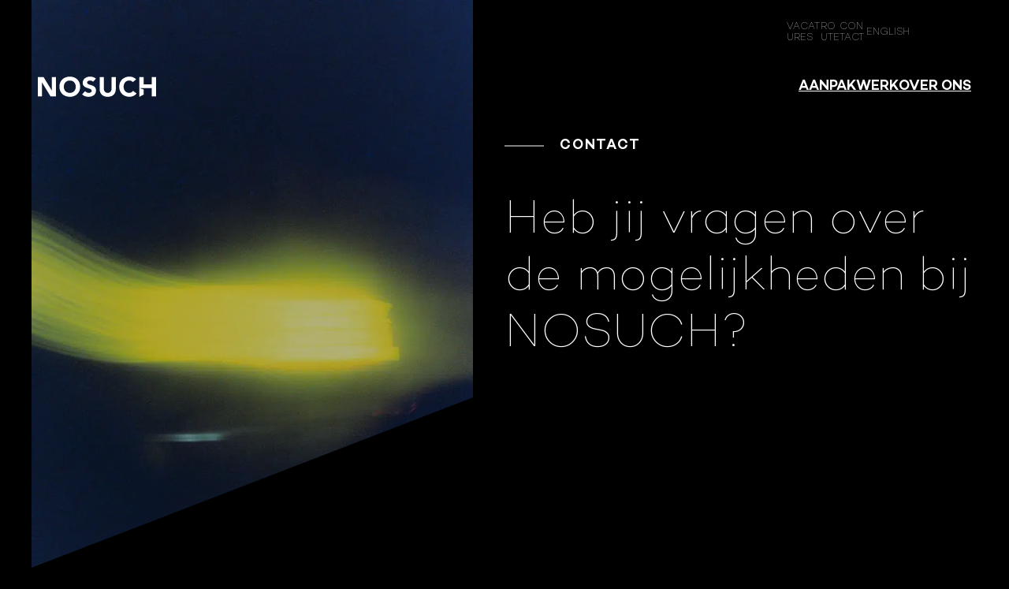

--- FILE ---
content_type: text/css
request_url: https://nosuch.nl/wp-content/themes/nosuch/style.css?ver=1769020182
body_size: 10024
content:
/**
 * Theme Name: Block n Roll
 * Version: 1.1.1
 * Author: DIGIWEDO
 * Author URI: https://digiwedo.nl/
 * Text Domain: blocknroll
 */

html {
    scroll-behavior: smooth;
}

:root {
    --swiper-navigation-size: 2rem;
    --swiper-pagination-bullet-size: 0.5rem;
    --swiper-pagination-bullet-color: #000000;
    --swiper-pagination-bullet-opacity: 1;
    --swiper-pagination-bullet-inactive-color: #000000;
    --swiper-pagination-bullet-inactive-opacity: 0.25;
    --swiper-pagination-bullet-horizontal-gap: 0.5rem;
    --swiper-pagination-bullet-vertical-gap: 0.5rem;
	--transition-smooth: 1s cubic-bezier(0.23, 1, 0.32, 1);
	--transition-smooth-slow: 2s cubic-bezier(0.23, 1, 0.32, 1);
}


/* ---Landingspagina quickfixes--- */
.dp-none {
	display: none !important;
}

@media (max-width: 768px) {
	.wp-block-button.is-headerbutton-landing a {
    	font-size: 0.5rem !important;
    	gap: 0.5rem;
		padding: 0.75rem !important;
}
	.is-mob-header-row-reverse {
		display: flex;
		flex-direction: row-reverse;
	}
	header.wp-block-template-part .is-header-bottom-landing {
		margin: 0 1.5rem !important;
	}
}

/* ---Einde landingspagina quickfixes--- */


.marquee-block {
    overflow: hidden;
    width: 100%;
    padding: 0 !important;
    margin-left: 0 !important;
    margin-right: 0 !important;
}

.marquee-track {
    display: flex;
    flex-direction: row;
    flex-wrap: nowrap;
    align-items: flex-start;
    gap: 10rem;
    /*width: max-content;*/
}

.marquee-track .box {
    flex-shrink: 0;
    width: auto;
    max-height: 50vh;
    margin-top: 0 !important;
}

.marquee-track .box img {
    display: block;
    height: auto;
    width: auto;
    object-fit: cover;
    max-height: 50vh;
}

.w-full, .w-full img {
	width: 100%;
}

.privacy a {
    color: var(--wp--preset--color--yellow);
}

.events-none {
	pointer-events: none;
}

.single-post main, .single-werk main, .single-story main {
	margin-top: 0 !important;
}

.page-template-werk-archive main, .post-type-archive-werk main {
    margin-bottom: 0 !important;
}

.header-top-row p {
    text-wrap: nowrap !important;
}

.header-top-row {
    flex-wrap: nowrap !important;
}

ul.horizontal-list[data-is-drop-zone="true"] > li[data-wpml="language-item"]:first-of-type {
    margin-top: 0 !important;
}

.wpml-language-switcher-block ul.hasSpacing.isHorizontal.horizontal-list[data-is-drop-zone="true"] > li.wp-block-navigation-item:not(:last-child) {
    margin-right: 0 !important;
}

.mobile-language-menu {
    position: absolute;
    bottom: 1rem;
    left: 1rem;
}

.wpml-language-switcher-block a:hover:before {
    display: none !important;
    border: none;
}

.wpml-language-switcher-block a:before {
    height: 0 !important;
}

.wpml-language-switcher-block
a.wp-block-navigation-item__content[data-wpml="link"]:hover
span.wp-block-navigation-item__label.hasHoverColor {
    color: var(--wp--preset--color--white) !important;
}






li[data-wpml="current-language-item"] {
    display: none !important;
}




header.wp-block-template-part {
    position: fixed;
    left: 0; top: 0;
    width: 100%;
    z-index: 9999;
    background: transparent;
}

header.wp-block-template-part::before {
    content: "";
    position: absolute;
    top: 0; left: 0;
    width: 100%; height: 0;
    background: #00000050;
    backdrop-filter: blur(8px);
    transition: height 0.5s ease;
    z-index: -1;
    pointer-events: none;
}

header.wp-block-template-part.header-scrolled::before {
    height: 100%;
}

.header-top {
    transition: max-height 0.5s ease, opacity 0.5s ease;
    max-height: var(--top-height);
    opacity: 1;
}

.header-top--hidden {
    max-height: 0;
    opacity: 0;
}

.header-bottom {
    transition: max-height 0.5s ease, opacity 0.5s ease;
    max-height: var(--bottom-height);
    opacity: 1;
    overflow: hidden;
}
.header-bottom--hidden {
    max-height: 0;
    opacity: 0;
}


.scale-center {
    transform-origin: center;
}

.scale-left {
    transform-origin: left;
}

.scale-right {
    transform-origin: right;
}

.skew-right {
    transform-origin: right center;
}

.skew-left {
    transform-origin: left center;
}

.relative {
    position: relative;
}

.is-footer-cta {
    transform-origin: bottom;
    overflow: hidden;
}

.masonry-gallery {
    padding-left: 0;
    padding-right: 0
}

.masonry-gallery .wp-block-blocknroll-swiper {
    max-width: 100% !important;
}

.werk-featured-image{
    position: absolute !important;
    top: 0;
    left: 0;
    width: 100%;
    height: 100%;
    z-index: -1;
}


/* your manual “pin-spacer” */
.cases-pin-spacer {
    width: 100%;
    pointer-events: none;
    /* height will be set in JS */
}

.featured-cases-section {
    position: relative;
    padding: 0;
    overflow-x: clip;
}

.featured-cases-scroller {
    position: relative;
    height: 100vh;
    overflow: hidden;
}

.featured-cases-container {
    margin: 0;
    padding: 0;
    list-style: none;
    position: relative;
    display: flex;
}

.ft-case-button {
    position: relative;
    display: flex;
    margin-left: auto;
    cursor: pointer;
    z-index: 3;
}

.ft-case-button a:after {
    content: "";
    position: absolute;
    background-image: url('/wp-content/uploads/2025/04/btn-arrow-right.svg');
    background-size: contain;
    background-repeat: no-repeat;
    background-position: center;
    top: 50%;
    right: -1.5rem;
    width: 1.5rem;
    height: 1rem;
    transform: translateY(-50%);
    transition: var(--transition-smooth);
}

.ft-case-button a:hover:after {
    right: -2rem;
}


.featured-button:hover .ft-case-button:after {
    transform: translateX(0.5rem) !important;
}

.wp-block-group.is-linked a.wp-block-group__link {
	min-width: 100%;
}

.featured-cases-container li.wp-block-post {
    position: absolute;
    top: 0;
    left: 0;
    width: 100%;
    height: 100vh;
}

.featured-cases-main {
    height: 100vh;
    display: flex;
    position: relative;
}

.featured-cases-container li .featured-cases-main {
    transform-origin: center center;
}

.featured-cases-ft-image {
    position: absolute;
    top: 0;
    left: 0;
    width: 100%;
    height: 100%;
    z-index: -1;
    overflow: hidden;
}

.featured-cases-ft-image img {
    /* make sure the image scales around its center */
    transform-origin: center center;
}

.featured-cases-ft-image img {
    width: 100%;
    height: 100%;
    object-fit: cover;
}


.pin-spacer {
    min-width: 100%;
    margin: 0 !important;
    padding: 0 !important;
}

.categorie-werk-block {
    display: inline;
    margin: 0;
    padding: 0;
}

.categorie-werk-block .term {
    display: inline;
    color: var(--wp--preset--color--white) !important;
}

.categorie-werk-block .term:not(:last-child)::after {
    content: " | ";
    color: var(--wp--preset--color--white) !important;
}

.featured-cases-wrapper {
    width: 100%;
}

.is-error-page h2 {
	font-size: 10rem !important;
}


.wp-has-paragraph:empty, .wp-block-image:empty, .wp-block-buttons:empty{
    display: none !important;
    margin-block-end: 0 !important;
    margin-block-start: 0 !important;
}

.no-margin-start, .no-margin-start ~ figure {
    margin-block-start: 0 !important;
    margin-block-end: 0 !important;
    margin-top: 0 !important;
}


a.wp-block-navigation-item__content,
ul.werk-filter-list a,
.story-filter-list a, .tax-filter-list a {
    position: relative;
}

a.wp-block-navigation-item__content {
    font-weight: 600;
}

ul.werk-filter-list a,
.story-filter-list a, .tax-filter-list a {
    color: var(--wp--preset--color--white);
    text-decoration: none;
    font-weight: 300;
    font-size: var(--wp--preset--font-size--heading-6);
    transition: var(--transition-smooth);
}

ul.werk-filter-list,
.story-filter-list, .tax-filter-list {
    list-style: none;
    display: flex;
    flex-wrap: wrap;
    gap: 1rem;
    justify-content: flex-end;
}

a.wp-block-navigation-item__content::before,
ul.werk-filter-list a::before,
.story-filter-list a::before, .tax-filter-list a::before {
    content: "";
    position: absolute;
    width: 100%;
    height: 1px;
    bottom: -0.5rem;
    left: 0;
    background: linear-gradient(
            90deg,
            rgba(255, 239, 0, 0.3) 0%,
            rgba(255, 239, 0, 0.8) 40%,
            rgba(255, 239, 0, 1)   50%,
            rgba(255, 239, 0, 0.8) 60%,
            rgba(255, 239, 0, 0.3) 100%
    );
    background-size: 200% 100%;
    animation: shimmer 2s linear infinite;
    animation-play-state: paused;
    opacity: 0;
    transition: 0.3s ease;
    border-radius: 999px;
}

a.wp-block-navigation-item__content:hover::before,
ul.werk-filter-list a:hover::before,
.story-filter-list a:hover::before,
ul.werk-filter-list .active::before,
.story-filter-list .active::before, .tax-filter-list a:hover::before, .tax-filter-list .active::before {
    animation-play-state: running;
    opacity: 1;
}

.is-footer-update-menu a.wp-block-navigation-item__content:hover::before {
    opacity: 0;
}

.is-footer-update-menu a.wp-block-navigation-item__content:hover {
    color: var(--wp--preset--color--yellow);
}

@keyframes shimmer {
    0%   { background-position: 100% 0; }
    100% { background-position: -100% 0; }
}

.is-footer {
    position: relative;
    overflow: hidden;
}

footer.wp-block-template-part {
    margin-block-start: 0 !important;
}

.is-footer-navigation a {
    font-weight: 300;
}

.is-footer-navigation {
    gap: 0;
}

.is-footer-navigation a.wp-block-navigation-item__content::before {
    height: 0;
}

.footer-video {
    border: none;
    bottom: 0;
    box-shadow: none;
    height: 100%;
    left: 0;
    margin: 0;
    max-height: 100%;
    min-height: 100%;
    max-width: none;
    object-fit: cover;
    outline: none;
    padding: 0;
    position: absolute;
    right: 0;
    top: 0;
    width: 100%;
    z-index: -1;
    display: flex;
    align-items: stretch;
}

.footer-video video {
    height: 100%;
    min-height: 100%;
    object-fit: cover;
}

.footer-nosuch-image, .footer-nosuch-image img {
    width: 100%;
}

body {
    background-color: var(--wp--preset--color--black);
    color: var(--wp--preset--color--white);
	word-break: break-word;
    font-weight: 300 !important;
}

@property --gradient-factor {
    syntax: '<number>';
    initial-value: 0;
    inherits: false;
}

.is-style-button-icon-1 {

}

.is-style-button-icon-1 a {
    --gradient-factor: 0;
    background: transparent;
    padding: 1.25rem 1.25rem 1.25rem 0;
    border: none;
	border-radius: 0;
    border-bottom: 1px solid transparent;
    text-decoration: none;
    color: inherit;
    display: flex;
    flex-direction: row;
    justify-content: space-between;
    gap: 1rem;
    min-width: 260px;
    max-width: 100%;
    border-image: linear-gradient(
            to right,
            color-mix(in srgb,
            currentColor calc(100% - 100% * var(--gradient-factor)),
            transparent
            ),
            currentColor calc(100% * var(--gradient-factor)),
            color-mix(in srgb,
            currentColor calc(100% * var(--gradient-factor)),
            transparent
            )
    ) 1 stretch;

    transition: --gradient-factor var(--transition-smooth);
}

.is-style-button-icon-1 a:after {
    content: "→";
    display: inline-block;
    transition: var(--transition-smooth);
    font-size: 1.5rem;
}

.is-style-button-icon-1:hover a:after {
    transform: translateX(1.25rem);
}

.is-style-button-icon-1 a:hover {
    --gradient-factor: 1;
}

.is-style-button-update {
    width: auto;
}

.is-style-button-update .wp-block-button__link, #gform_submit_button_2 input[type=submit] {
    display: inline-flex;
    align-items: center;
    justify-content: space-between;
    gap: 3rem;
    padding: 1rem !important;
    border-radius: 0;
    background-color: var(--wp--preset--color--black);
    border: 1px solid currentColor !important;
    color: white; /* bepaalt ook de kleur van het icoon */
    text-decoration: none;
    position: relative;
    letter-spacing: 2px;
    font-family: var(--wp--preset--font-family--campton);
    font-weight: 550;
    text-transform: uppercase;
    font-size: var(--wp--preset--font-size--s);
}

.is-style-button-update-lp .wp-block-button__link {
    display: inline-flex;
    align-items: center;
    justify-content: space-between;
    gap: 3rem;
    padding: 1rem !important;
    border-radius: 0;
    background-color: var(--wp--preset--color--yellow);
    border: 1px solid currentColor !important;
    color: var(--wp--preset--color--black); /* bepaalt ook de kleur van het icoon */
    text-decoration: none;
    position: relative;
    letter-spacing: 2px;
    font-family: var(--wp--preset--font-family--campton);
    font-weight: 550;
    text-transform: uppercase;
    font-size: var(--wp--preset--font-size--s);
}

.is-style-button-update-lp-2 .wp-block-button__link {
    display: inline-flex;
    align-items: center;
    justify-content: space-between;
    gap: 3rem;
    padding: 1rem !important;
    border-radius: 0;
    background-color: var(--wp--preset--color--yellow);
    border: 1px solid currentColor !important;
    color: var(--wp--preset--color--black); /* bepaalt ook de kleur van het icoon */
    text-decoration: none;
    position: relative;
    letter-spacing: 2px;
    font-family: var(--wp--preset--font-family--campton);
    font-weight: 550;
    text-transform: uppercase;
    font-size: var(--wp--preset--font-size--s);
}

.is-style-button-update-lp .wp-block-button__link:hover, .is-style-button-update-lp-2 .wp-block-button__link:hover {
    background-color: var(--wp--preset--color--black);
    border-color: var(--wp--preset--color--yellow);
    color: var(--wp--preset--color--white);
}

.is-style-button-update .wp-block-button__link::after, .is-style-button-update-lp .wp-block-button__link::after, .is-style-button-update-lp-2 .wp-block-button__link::after {
    content: "";
    display: inline-block;
    width: 1em;
    height: 1em;
    background: currentColor;
    -webkit-mask: url("data:image/svg+xml;utf8,<svg fill='currentColor' height='12' viewBox='0 0 12 12' width='12' xmlns='http://www.w3.org/2000/svg'><path d='M0.535534 11.1421L11.1421 0.5355M11.1421 0.5355L11.1421 7.60657M11.1421 0.5355L4.07107 0.5355' stroke='currentColor'/></svg>") no-repeat center;
    -webkit-mask-size: contain;
    mask: url("data:image/svg+xml;utf8,<svg fill='currentColor' height='12' viewBox='0 0 12 12' width='12' xmlns='http://www.w3.org/2000/svg'><path d='M0.535534 11.1421L11.1421 0.5355M11.1421 0.5355L11.1421 7.60657M11.1421 0.5355L4.07107 0.5355' stroke='currentColor'/></svg>") no-repeat center;
    mask-size: contain;
}

.is-style-button-update .wp-block-button__link:hover {
    background-color: var(--wp--preset--color--yellow);
    border-color: var(--wp--preset--color--yellow);
    color: black !important; /* tekst én icoon */
}

.is-style-button-update.footer-update {
    width: auto;
}

.link a {
    color: inherit;
    font-weight: inherit;
    text-decoration: none;
    font-size: inherit;
}


.kicker,
.quote-dash, .featured-cases-container .bedrijfsnaam-block  .term {
    display: flex;
    flex-direction: row;
    position: relative;
    gap: 1.25rem;
    text-transform: uppercase;
    font-weight: 600;
    letter-spacing: 1.8px;
}

.kicker, .featured-cases-container .bedrijfsnaam-block .term {
    padding-left: 70px;
}
.quote-dash {
    padding-left: 50px;
}

.kicker:before,
.quote-dash:before, .featured-cases-container .bedrijfsnaam-block .term:before {
    content: "";
    display: inline-block;
    position: absolute;
    left: 0;
    top: 50%;
    transform: translateY(-50%);
    height: 1px;
    background-color: var(--wp--preset--color--white);
}



.kicker:before, .featured-cases-container .bedrijfsnaam-block .term:before {
    width: 50px;
}
.quote-dash:before {
    width: 30px;
}

.werk-grid .term {
    font-size: var(--wp--preset--font-size--heading-5);
}

.our-steps {
    counter-reset: step-number;
}

.our-steps .has-steps {
    counter-increment: step-number;
    position: relative;
    padding-left: 70px;
}

.our-steps .has-steps::before {
    content: counter(step-number, decimal-leading-zero);
    display: inline-block;
    position: absolute;
    left: 0;
    top: 1rem;
    transform: translateY(-50%);
    font-weight: 600;
    font-size: 1.125rem;
    color: var(--wp--preset--color--white);
}

.has-quote .has-animated-text {
    width: 100%;
}


.font-light {
    font-weight: 300;
}


.span-wrapper {
    font-family: var(--wp--preset--font-family--junicode-vf);
    font-style: italic !important;
}

.width-50-50 {
    max-width: 50%;
    margin-left: auto;
}

.dynamic-contact-image {
    border-radius: 999px;
}

.dynamic-contact-links a {
    font-size: var(--wp--preset--font-size--heading-6);
}

.featured-services-wrapper, .services-wrapper, .vacature-wrapper, .contact-wrapper {
	position: relative;
	overflow: hidden;
}

.featured-services-wrapper:first-child, .services-wrapper:first-child, .contact-wrapper:first-child {
	border-top: 1px solid var(--wp--preset--color--white);
}

.featured-services-wrapper img, .vacature-wrapper img {
	width: clamp(1.375rem, calc(1.375rem + ((1vw - 0.2rem) * 4.1667)), 3.875rem) !important;
    min-width: clamp(1.375rem, calc(1.375rem + ((1vw - 0.2rem) * 4.1667)), 3.875rem);
	aspect-ratio: 5 / 4;
}

.featured-services-wrapper *, .services-wrapper *, .vacature-wrapper *, .contact-wrapper * {
	transition: var(--transition-smooth);
}

.featured-services-wrapper:hover h2, .services-wrapper:hover p, .vacature-wrapper:hover h2 {
	transform: translatex(1rem);
}

.featured-services-wrapper:hover img, .services-wrapper:hover img, .vacature-wrapper:hover img {
	transform: translatex(-1rem);
}

.featured-services-wrapper:after, .services-wrapper:after, .vacature-wrapper:after, .contact-wrapper:after {
	content: "";
	position: absolute;
 	inset: 0;
	background-image: url(/wp-content/uploads/2025/05/Ellipse-yellow.png);
	background-repeat: no-repeat;
	background-position: 100% 100%;
	background-size: 100% 0%;
	opacity: 0;
    z-index: -1;
	transition: 
    opacity var(--transition-smooth),
    background-size var(--transition-smooth);
	transform-origin: bottom center;
}

.featured-services-wrapper:hover:after, .services-wrapper:hover:after, .vacature-wrapper:hover:after, .contact-wrapper:hover:after {
    background-size: 100% 70%;
	opacity: 1;
	animation: breathe 5s ease-in-out 0.1s infinite;
}

@keyframes breathe {
  0%, 100% {
    transform: scale(1, 1);
  }
  50% {
    transform: scale(0.9, 0.9);
  }
}

.vacature-wrapper {
    margin-bottom: 0;
}

.vacature-wrapper:hover .seperator {
    transform: translateX(1rem);
}

.contact-wrapper:hover h2 {
    transform: translateX(-1rem);
}

.contact-wrapper:hover p {
    transform: translateX(1rem);
}



.wp-block-gallery.has-nested-images.is-cropped figure.wp-block-image:not(#individual-image) a, .wp-block-gallery.has-nested-images.is-cropped figure.wp-block-image:not(#individual-image) img {
	object-fit: contain !important;
}

.opacity-50 {
	opacity: .5;
}

.contactform-cta {
	height: 100%;
    justify-content: space-between;
}

.is-hero {
    position: relative;
    overflow: hidden;
    min-height: 100vh;
    display: flex;
    flex-direction: column;
    justify-content: flex-end !important;
}

.is-hero .wp-block-heading {
    width: 100%;
    max-width: var(--wp--style--global--content-size);
    margin: 0 auto 2rem;
    text-align: left;
}

.is-hero-centered {
    position: relative;
    overflow: hidden;
    min-height: 100vh;
    display: flex;
    flex-direction: column;
    justify-content: center !important;
}

.is-hero-centered .wp-block-heading {
    width: 100%;
    max-width: var(--wp--style--global--content-size);
    margin: auto;
    text-align: center;
}

.is-hero-title {
    position: absolute;
    bottom: 2rem;
}

.is-hero__video video {
    position: absolute;
    top: 50%;
    left: 50%;
    min-width: 100%;
    min-height: 100%;
    width: auto;
    height: auto;
    transform: translate(-50%, -50%);
    z-index: -1;
}

.wp-block-cover {
    min-width: 100%;
}

.has-animated-text {
    width: 60%;
    display: flex;
    flex-wrap: wrap;
    word-break: break-word;
}

.has-animated-text p {
    word-break: break-word;
}

.has-quote {
    width: 60%;
}

.news-items img, .stories-items img {
    transition: var(--transition-smooth);
}

.news-items li:hover img, .stories-items li:hover img {
    scale: 1.2;
}

.news-image-wrapper, .stories-items-wrapper {
    position: relative;
    overflow: hidden;
}

.werk-grid {
    display: grid;
    grid-template-columns: repeat(12, 1fr);
    grid-column-gap: 0;
    grid-row-gap: 0;
    max-width: 1920px;
    margin: 0 auto;
}

.werk-image-wrapper .wp-block-group__link {
	min-width: 100%;
}

.werk-grid li:nth-child(3n+1),
.werk-grid li:nth-child(3n+2) {
  grid-column: span 6;
    aspect-ratio: 3 / 2;
}

.werk-grid li:nth-child(3n) {
  grid-column: span 12;
    aspect-ratio: 3 / 1;
}

.werk-grid li:nth-child(3n+1) .hover-video-medium,
.werk-grid li:nth-child(3n+1) .hover-thumbnail-medium,
.werk-grid li:nth-child(3n+2) .hover-video-medium,
.werk-grid li:nth-child(3n+2) .hover-thumbnail-medium {
  display: none;
}

.werk-grid li:nth-child(3n) .hover-video-small,
.werk-grid li:nth-child(3n) .hover-thumbnail-small {
  display: none;
}

.werk-grid li {
    display: flex;
    flex-direction: column;
    margin-block-start: 0;
    max-height: 640px;
    list-style: none;
}

.werk-grid li:hover img, .werk-grid li:hover video {
    filter: brightness(0.5);
}

.werk-grid img, .werk-grid figure {
    height: 100%;
    width: 100%;
    min-width: 100%;
    transition: var(--transition-smooth);
    margin-top: 0 !important;
}

.werk-image-wrapper {
    position: relative;
    overflow: hidden;
    height: 100%;
    margin-bottom: 0 !important;
}

.werk-grid-hover {
    position: absolute;
    z-index: 3;
    bottom: 2rem;
    left: 2rem;
    transform: translateY(150%);
    transition: var(--transition-smooth);
    transition-delay: .2s;
}


.werk-image-wrapper:hover .werk-grid-hover {
    transform: translateY(0%);
}



.werk-grid .is-style-button-icon-1 a:after {
    font-size:  var(--wp--preset--font-size--heading-5) !important;
}

.image-clip {
    clip-path: polygon(
            0%   0%,   /* top-left */
            100% 0%,   /* top-right */
            100% 70%,  /* punt op de rechterrand (75% naar beneden) */
            0%  100%, /* punt op de onderrand (75% van links) */
            0%   100%  /* bottom-left */
    );
	filter: brightness(0.7);
}



.story-hero {
    display: flex;
    min-height: 80vh;
}

.story-hero-back {
    z-index: 2;
}

.image-clip {
    position: absolute;
    left: 0;
    top: 0;
    width: 100%;
    max-width: calc(50% - 5rem);
    height: 100%;
    max-height: 100%;
    overflow: hidden;
    z-index: -1;
    margin-block-start: 0 !important;
}

.image-clip img {
    width: 100%;
    height: 100%;
	object-fit: cover;
}

.has-icon__arrow-left a, .has-icon__arrow-right a {
    background-color: transparent;
}

.has-icon__arrow-left a:hover span {
    transform: translateX(-0.5rem);
}

.has-icon__arrow-right a:hover span {
	transform: translateX(0.5rem);
}

.has-icon__arrow-left span, .has-icon__arrow-right span {
    transition: var(--transition-smooth);
}



.seperator {
    transition: var(--transition-smooth);
}

.seperator p {
    padding-top: 4px;
}

.seperator p:first-child {
    padding-right: 1rem;
    border-right: 1px solid var(--wp--preset--color--white);
}

.mobile-header {
    padding: 1.5rem 1rem !important;
}


figure.hover-video {
    position: absolute;
    z-index: 2;
    top: 0;
    left: 0;
    width: 100%;
    height: 100%;
    opacity: 0;
    transition: var(--transition-smooth);
}

figure.hover-video video {
    width: 100%;
    height: 100%;
    object-fit: cover;
}

.werk-image-wrapper:hover  .hover-video {
    opacity: 1;
}

.stories-items {
  display: grid;
  grid-template-columns: repeat(12, 1fr) !important;
  gap: 2rem;
}

.stories-items > li:nth-child(6n+1) {
  grid-column: 2 / span 4 !important;
}

.stories-items > li:nth-child(6n+2) {
  grid-column: 8 / span 4 !important;
}

.stories-items > li:nth-child(6n+3) {
  grid-column: 1 / span 4 !important;
}

.stories-items > li:nth-child(6n+4) {
  grid-column: 6 / span 4 !important;
}

.stories-items > li:nth-child(6n+5) {
  grid-column: 3 / span 4 !important;
}

.stories-items > li:nth-child(6n+6) {
  grid-column: 8 / span 4 !important;
}






/*UPDATE  ================================================*/



.fullwidth-image-col {
    position: relative;
    width: 100vw;              /* breedte van hele viewport */
    margin-left: calc(-50vw + 50%); /* haalt 'm uit de content container */
}

.fullwidth-image-col img {
    width: 100%;
    height: auto;
    object-fit: cover;         /* mooi bijsnijden bij vreemde verhoudingen */
    display: block;
    aspect-ratio: 1 / 1;
}

.fullwidth-txt-col {
    display: flex;
    flex-direction: column;
    justify-content: center;
}

.is-footer-update-menu a {
    font-family: var(--wp--preset--font-family--campton);
    font-weight: 300; /* Light */
    text-decoration: underline;
}

.is-footer-socials svg {
    @apply !size-8;
    width: 2rem !important;
    height: 2rem !important;
}

.is-footer-socials h2 {
    white-space: nowrap;
}

.is-update-footer {
    margin-top: 0 !important;
    margin-bottom: 0 !important;
    overflow: hidden;
}

.no-wrap {
    text-wrap-mode: nowrap;
}

.is-footer-privacy a {
    font-weight: 300;
    font-size: var(--wp--preset--font-size--xs) !important;
}

/* ========== HERO + SCROLLING GRADIENT (drop-in) ========== */
:root{
    --hero-h: 94vh;   /* hoogte van de hero */
    --fade-h: 50vh;   /* hoogte van de zwarte fade */
}

/* HERO (alleen de afbeelding; blijft fixed onder alles) */
.is-case-hero-update {
    position: fixed;
    height: var(--hero-h);
    width: 100%;
    background: url('https://nosuch.nl/wp-content/uploads/2025/08/Hero-1.png') center/cover no-repeat;
    z-index: 0;               /* onder content & overlay van de scroller */
    overflow: hidden;
    padding: 0 !important;
    min-width: 100%;
}

/* HERO-TEKST (boven de gradient; leesbaar) */
.is-case-hero-update-txt {
    position: absolute;
    top: -8rem;
    z-index: 3;               /* boven de gradient die aan .is-case-content hangt */
}

/* SCROLLER (de rest van de pagina die over de hero heen gaat) */
.is-case-content {
    position: relative;
    margin-top: var(--hero-h);/* schuift voorbij de fixed hero */
    z-index: 1;               /* boven de hero-afbeelding */
    isolation: isolate;       /* maakt eigen stacking-context t.b.v. overlay */
}

/* MEE-SCROLLENDE GRADIENT (ligt in de scroller, onder de echte content) */
.is-case-content::before {
    content: "";
    position: absolute;
    left: 0; right: 0;
    top: calc(-1 * var(--fade-h)); /* start bovenaan de scroller, valt over hero */
    height: var(--fade-h);
    background: linear-gradient(to top, rgba(0,0,0,1) 0%, rgba(0,0,0,0) 100%);
    pointer-events: none;
    z-index: 0;               /* onder de content binnen deze context */
}

/* Zorg dat alle content in de scroller boven de gradient ligt */
.is-case-content > * {
    position: relative;
    z-index: 1;
}

.is-top-content {
    margin-block-start: 0 !important;
}

/* (BELANGRIJK) Verwijder je oude overlay op .is-case-content::after */
/* .is-case-content::after { ... }  */

/* ====== Optioneel: responsive tweaks ====== */
@media (max-width: 768px){
    :root{
        --hero-h: 65vh;
        --fade-h: 45vh;
    }
}



.is-fw-image-update {
    padding: 0 var(--wp--preset--spacing--s);
}

.is-vimeo-player-title {
    letter-spacing: 2px;
}

/* Wrapper: blok ipv inline-block, netjes content-breed gecentreerd */
.is-vimeo-wrapper {
    position: relative;
    display: block; /* was inline-block */
    width: 100%;
    max-width: var(--wp--style--global--content-size, 100%);
    margin-inline: auto;
}

/* 16:9 houder (zorg dat je iframe hierin staat) */
.is-vimeo-wrapper .video-ratio {
    position: relative;
    width: 100%;
    aspect-ratio: 16 / 9;
    /* fallback (optioneel):
    padding-top: 56.25%;
    height: 0;
    */
}

/* Iframe vult de ratio; vangt GEEN pointer-events vóór play voor betere scroll */
.is-vimeo-wrapper iframe {
    position: absolute;
    inset: 0;
    display: block;
    width: 100%;
    height: 100%;
    border: 0;
    z-index: 1;
    pointer-events: none; /* vóór play: laat swipen/scroll door */
}

/* Overlay: bedek hele video; maak alleen de inhoud klikbaar */
.is-custom-play-button {
    position: absolute;
    inset: 0; /* i.p.v. top/left/transform */
    display: flex;
    align-items: center;
    justify-content: center;
    gap: .5rem;
    color: white;
    padding: .75rem 1rem;
    border-radius: 50px;
    transition: background .3s ease;
    z-index: 3;
    cursor: pointer;

    /* belangrijk: overlay zelf niet "blokkerend" voor scroll/gestures */
    pointer-events: none;
}
/* Alleen de content binnen de knop mag clicks krijgen */
.is-custom-play-button > * {
    pointer-events: auto;
}

.is-custom-play-button:hover {
    color: var(--wp--preset--color--white-900);
}

/* === Playing state === */
/* Overlay mag geen events meer vangen en gaat weg */
.is-vimeo-wrapper.is-playing .is-custom-play-button {
    display: none !important;
    pointer-events: none !important;
}

/* Iframe wordt interactief zodra we spelen (pauze/seek mogelijk) */
.is-vimeo-wrapper.is-playing iframe {
    pointer-events: auto;
}

/* Safety net voor Gutenberg-wrappers die anders boven je iframe liggen */
.is-vimeo-wrapper.is-playing > *:not(.video-ratio) {
    pointer-events: none !important;
}
.is-vimeo-wrapper.is-playing .video-ratio {
    pointer-events: auto !important;
}

.has-update-content-width {
    max-width: 1046px !important;
}

.has-case-update-custom-spacing {
    margin: 18rem 0;
}

.has-case-update-custom-spacing > div {
    margin-top: 6rem;
    margin-bottom: 6rem;
}

.footer-border {
    border-color: #404040 !important;
    margin: 0 3rem !important;
}

.footer-flex {
    display: flex;
    justify-content: flex-end;
}


/*-------------------------------------------------------------------- Gravity forms --------------------------------------------------------------------*/


.gform_wrapper.gravity-theme .gfield_label {
    display: inline-block;
    font-size: 1.125rem !important;
    font-weight: 300 !important;
    line-height: 1.1 !important;
    margin-bottom: 30px !important;
	color: var(--wp--preset--color--white);
}


.gform_wrapper.gravity-theme input[type=color], .gform_wrapper.gravity-theme input[type=date], .gform_wrapper.gravity-theme input[type=datetime-local], .gform_wrapper.gravity-theme input[type=datetime], .gform_wrapper.gravity-theme input[type=email], .gform_wrapper.gravity-theme input[type=month], .gform_wrapper.gravity-theme input[type=number], .gform_wrapper.gravity-theme input[type=password], .gform_wrapper.gravity-theme input[type=search], .gform_wrapper.gravity-theme input[type=tel], .gform_wrapper.gravity-theme input[type=text], .gform_wrapper.gravity-theme input[type=time], .gform_wrapper.gravity-theme input[type=url], .gform_wrapper.gravity-theme input[type=week], .gform_wrapper.gravity-theme select, .gform_wrapper.gravity-theme textarea {
    font-size: 1rem;
    margin-bottom: 0;
    margin-top: 0;
    padding: 0 0 10px 0;
    background: transparent;
    border: none;
    border-bottom: 1px solid var(--wp--preset--color--white);
	color: var(--wp--preset--color--white);
	font-family: var(--wp--preset--font-family--campton);
	border-radius: 0  !important;
}

.gform_wrapper.gravity-theme .gfield_required {
	display: none !important;
}

.gform_wrapper.gravity-theme .gform_fields {
	grid-row-gap: 2rem !important;
}

:focus-visible {
    outline: -webkit-focus-ring-color auto 0px !important;
	border-bottom: 1px solid var(--wp--preset--color--yellow) !important;
	transition: var(--transition-smooth-slow);
}

::placeholder {
	color: white;
	opacity: 0.5;
	font-family: var(--wp--preset--font-family--campton);
}

.gform_wrapper.gravity-theme .gform_footer input {
    align-self: flex-end;
    background: transparent;
    color: white;
    border: none;
    font-size: 1.5rem;
    letter-spacing: 1px;
    font-weight: 300;
	font-family: var(--wp--preset--font-family--campton);
	cursor: pointer;
	transition: var(--transition-smooth);
	margin-top: 4rem;
}

.gform_wrapper.gravity-theme .gform_footer input:hover {
	letter-spacing: 2px;
	color: var(--wp--preset--color--yellow);
}

/*-------------UPDATE GFORM --------------------------*/

#gform_2 .gfield_label, #gform_2 .gform-field-label, #gform_1 .gfield_label, #gform_1 .gform-field-label, #gform_4 .gfield_label, #gform_4 .gform-field-label, #gform_5 .gfield_label, #gform_5 .gform-field-label, #gform_6 .gfield_label, #gform_6 .gform-field-label, #gform_7 .gfield_label, #gform_7 .gform-field-label, , #gform_8 .gfield_label, #gform_8 .gform-field-label {
    display: inline-block;
    font-size: var(--wp--preset--font-size--s) !important;
    font-weight: 500 !important;
    line-height: 1.1 !important;
    margin-bottom: 0 !important;
    color: var(--wp--preset--color--white);
    font-family: var(--wp--preset--font-family--campton);
    text-transform: uppercase;
}


#gform_2 input, #gform_2 textarea, #gform_1 input, #gform_1 textarea, #gform_4 input, #gform_4 textarea, #gform_5 input, #gform_5 textarea, #gform_6 input, #gform_6 textarea, #gform_7 input, #gform_7 textarea, #gform_8 input, #gform_8 textarea {
    margin-bottom: 0;
    margin-top: 0;
    padding: 1.5rem !important;
    background: white;
    border: none;
    border: 0;
    font-size: var(--wp--preset--font-size--s);
    color: var(--wp--preset--color--white-800);
    font-family: var(--wp--preset--font-family--campton);
    font-weight: 500;
    border-radius: 0  !important;
}

#gform_2 .gfield_required, #gform_1 .gfield_required {
    display: none !important;
}

#gform_2 .gform_fields, #gform_1 .gform_fields {
    grid-row-gap: 2rem !important;
}

#gform_2 :focus-visible, #gform_1 :focus-visible, #gform_4 :focus-visible, #gform_5 :focus-visible, #gform_6 :focus-visible, #gform_7 :focus-visible, #gform_8 :focus-visible {
    outline: -webkit-focus-ring-color auto 0px !important;
    border-bottom: 1px solid var(--wp--preset--color--yellow) !important;
    transition: var(--transition-smooth-slow);
}

#gform_2 ::placeholder, #gform_1 ::placeholder, #gform_4 ::placeholder, #gform_5 ::placeholder, #gform_6 ::placeholder, #gform_7 ::placeholder, #gform_8 ::placeholder {
    color: var(--wp--preset--color--white-800);
    font-family: var(--wp--preset--font-family--campton);
    font-size: var(--wp--preset--font-size--s);
    text-transform: uppercase;

}

/* Basisstijl */
#gform_2 .gform_footer input[type="submit"].gform_button, #gform_1 .gform_footer input[type="submit"].gform_button, #gform_4 .gform_footer input[type="submit"].gform_button, #gform_5 .gform_footer input[type="submit"].gform_button, #gform_6 .gform_footer input[type="submit"].gform_button, #gform_7 .gform_footer input[type="submit"].gform_button, #gform_8 .gform_footer input[type="submit"].gform_button  {
    display: inline-flex;
    align-items: center;
    justify-content: flex-start;
    gap: .75rem;
    min-width: auto;
    text-align: left;
    text-transform: uppercase;
    padding: 1rem !important;
    padding-right: calc(6rem + 1.5em) !important; 
    border-radius: 0;
    background-color: var(--wp--preset--color--yellow);
    border: 1px solid currentColor !important;
    color: black; 
    letter-spacing: 2px;
    text-decoration: none;
    position: relative;
    appearance: none;
    background-image: url("data:image/svg+xml,%3Csvg xmlns='http://www.w3.org/2000/svg' width='12' height='12' viewBox='0 0 12 12' fill='none'%3E%3Cpath d='M0.535534 11.1421L11.1421 0.5355M11.1421 0.5355L11.1421 7.60657M11.1421 0.5355L4.07107 0.5355' stroke='black'/%3E%3C/svg%3E");
    background-repeat: no-repeat;
    background-position: right 1.5rem center;
    background-size: 1em;
    transition: background-color .3s ease, border-color .3s ease, color .3s ease;
}

/* Hover: geel vlak + zwarte tekst/icoon, border mee */
#gform_2 .gform_footer input[type="submit"].gform_button:hover, #gform_1 .gform_footer input[type="submit"].gform_button:hover,#gform_4 .gform_footer input[type="submit"].gform_button:hover,#gform_5 .gform_footer input[type="submit"].gform_button:hover,#gform_6 .gform_footer input[type="submit"].gform_button:hover,#gform_7 .gform_footer input[type="submit"].gform_button:hover {
    background-image: url("data:image/svg+xml,%3Csvg xmlns='http://www.w3.org/2000/svg' width='12' height='12' viewBox='0 0 12 12' fill='none'%3E%3Cpath d='M0.535534 11.1421L11.1421 0.5355M11.1421 0.5355L11.1421 7.60657M11.1421 0.5355L4.07107 0.5355' stroke='white'/%3E%3C/svg%3E");
    background-color: var(--wp--preset--color--black);
    border-color: var(--wp--preset--color--white) !important;
    color: white;
}

/*TESTIMONIALS =========================================================*/

.is-testimonial-name {
    font-family: var(--wp--preset--font-family--campton);
    font-weight: 600; /* SemiBold */
    line-height: 150%;
    letter-spacing: 0;
    text-transform: uppercase;
}

.is-testimonial-company {
    font-family: var(--wp--preset--font-family--campton);
    font-weight: 300; /* Light */
    line-height: 150%;
    letter-spacing: 0;
    text-transform: uppercase;
}

.is-testimonial-text {
    font-family: var(--wp--preset--font-family--campton);
    font-weight: 300; /* Light */
    line-height: 150%;
    letter-spacing: 0;
}

.wp-block-blocknroll-swiper * {
    margin-block-start: 0 !important;
}

/*============================= ARTIKELEN ==================================================*/

.taxonomy-category a {

    text-transform: uppercase;
    font-weight: 600;
    letter-spacing: 1.8px;
    color: var(--wp--preset--color--white);
    text-decoration: none;
    font-family: var(--wp--preset--font-family--campton);}

.is-article-query {
    padding: 0 2rem;
}

/*-------------------------------------------------------------------- Responsive --------------------------------------------------------------------*/

@media (min-width: 1980px) {
    .image-clip {
        position: relative;
        max-width: 100%;
    }
}

@media (max-width: 1168px) {
	.cta-contact-columns .is-style-button-icon-1 a {
	min-width: auto;
    }

    .has-case-update-custom-spacing {
        margin: 6rem 0;
    }
}

@media (max-width: 768px) {


    .footer-flex{
        justify-content: flex-start;

    }

    .is-footer-socials {
        text-align: left;
        justify-content: flex-start;
    }


    .width-50-50 {
        max-width: 100%;
        margin-left: inherit;
    }
    .has-animated-text, .has-quote {
        width: 100%;
    }

    .services-main-wrapper {
        gap: 0 !important;
    }
    .mob-noborder {
        border-top: none !important;
    }
    .werk-grid li {
        height: 300px;
        min-height: 300px;
    }
    .werk-grid .is-style-button-icon-1 a {
        min-width: auto;
    }
    .image-clip {
        width: 100%;
        max-width: 100%;
        filter: brightness(0.5);
    }
    .seperator p {
        font-size: 0.875rem;
    }
    .header-top {
        display: none;
    }
    .header-bottom {
        padding-top: 1.5rem !important;
    }
    .is-mobile-navigation a {
        font-size: 2.5rem;
        font-weight: 300;
    }
    .footer-grid--column {
        grid-column: span 6;
    }
    .wp-block-blocknroll-mobile-menu .mobile-menu-container {
        position: fixed;
        inset: 0;
        z-index: 50;
        width: 100%;
        right: 0;
        left: auto;
        box-sizing: border-box;
        opacity: 0;
        visibility: hidden;
        transform: translateX(-100%);
        transition: var(--transition-smooth);
    }

    .wp-block-blocknroll-mobile-menu[aria-expanded="true"] .mobile-menu-container {
        opacity: 1;
        visibility: visible;
        transform: translateX(0);
    }

    .wp-block-blocknroll-mobile-menu[aria-expanded="false"] .mobile-menu-container {
        opacity: 0;
        visibility: hidden;
        transform: translateX(-100%);
    }

    .wp-block-blocknroll-mobile-menu[aria-expanded=false] .mobile-menu-container {
        display: block !important;
    }

    body.no-scroll {
        overflow: hidden;
        height: 100vh;
        touch-action: none;
    }
	.stories-items > li:nth-child(6n+1) {
  grid-column:  span 6 !important;
}

.stories-items > li:nth-child(6n+2) {
  grid-column:  span 6 !important;
}

.stories-items > li:nth-child(6n+3) {
  grid-column:  span 6 !important;
}

.stories-items > li:nth-child(6n+4) {
  grid-column:  span 6 !important;
}

.stories-items > li:nth-child(6n+5) {
  grid-column:  span 6 !important;
}

.stories-items > li:nth-child(6n+6) {
  grid-column:  span 6 !important;
}
    .is-hero {
        justify-content: center !important;
    }
    .is-hero .wp-block-heading {
        text-align: center;
    }
    .has-icon__arrow-left a {
        padding-left: 0;
    }
    .contact-wrapper h2 {
        text-align: left;
    }
    .ft-case-btn-wrapper {
        display: flex !important;
        justify-content: flex-start;
    }
    .ft-case-button {
        margin-left: 0;
    }
    .featured-services-wrapper * {
        color: var(--wp--preset--color--white) !important;
    }



}

@media (max-width: 425px) {
	.stories-items {
    display: block !important;
  }

    .is-style-button-update .wp-block-button__link, #gform_submit_button_2 input[type=submit] {
        gap: 2rem !important;
        padding: 1rem !important;
    }

    #gform_2 .gform_footer input[type="submit"].gform_button, #gform_1 .gform_footer input[type="submit"].gform_button {

        padding-right: calc(2rem + 1.5em) !important; /* extra ruimte voor het icoon rechts */}


  .stories-items > li {
    grid-column: auto !important;
    width: 100%;
  }
    .werk-grid li {
        grid-column:  span 12 !important;
        aspect-ratio: 3 / 2;
        max-width: 100%;
    }
	
	.werk-grid li .hover-video-medium, .werk-grid li .hover-thumbnail-medium {
		display: none;
	}
    .werk-grid {
    overflow-x: hidden;
    }
    ul.werk-filter-list, .tax-filter-list {
        display: flex    ;
        justify-content: flex-start;
        padding-left: 0;
    }
    .marquee-track {
        gap: 2rem;
    }
}

/*-------------------------------------------------------------------- Cookiebot --------------------------------------------------------------------*/

/* Branding on the banner */
a#CybotCookiebotDialogPoweredbyCybot,
div#CybotCookiebotDialogPoweredByText {
  display: none;
}

/* Branding on the Privacy trigger */
#CookiebotWidget .CookiebotWidget-body .CookiebotWidget-main-logo {
    display: none;
}

/*POPUP LANDINGPAGES*/

/* Achtergrond van de popup-overlay transparant houden */
#pum-2753,
#pum-2762,
#pum-2760,
#pum-2758,
#pum-2897 {
    background-color: transparent;
}

/* === Popup container: zwarte, simpele modal === */
#popmake-2753.pum-container,
#popmake-2762.pum-container,
#popmake-2760.pum-container,
#popmake-2758.pum-container,
#popmake-2897.pum-container {
    background: rgba(0, 0, 0, 0.96);
    border-radius: 20px !important;
    padding: 32px 24px;
    max-width: 480px !important;
    width: 100%;
    box-shadow: 0 20px 40px rgba(0, 0, 0, 0.8);
}

/* Formulier 1: zelfde "kaart" styling als popup, maar niet in een popup */
.gform_wrapper {
    background: #000000;
    color: #ffffff;
    border-radius: 20px;
    padding: 32px 24px;
    max-width: 480px;
    /*width: 100%;*/
    box-shadow: 0 20px 40px rgba(0, 0, 0, 0.8);
    margin: 0 auto;
}

/* Zorg dat de content netjes wit is qua tekst binnen popups */
#popmake-2753 .pum-content,
#popmake-2762 .pum-content,
#popmake-2760 .pum-content,
#popmake-2758 .pum-content,
#popmake-2897 .pum-content {
    color: #ffffff;
}

/* Gravity Forms wrapper in deze popups (reset marges) */
#popmake-2753 #gform_wrapper_4,
#popmake-2762 #gform_wrapper_6,
#popmake-2760 #gform_wrapper_7,
#popmake-2758 #gform_wrapper_5,
#popmake-2897 #gform_wrapper_8 {
    margin: 0;
}

/* Labels en legenda (popups + form 1) */
#popmake-2753 #gform_wrapper_4 .gfield_label,
#popmake-2753 #gform_wrapper_4 legend.gfield_label,
#popmake-2753 #gform_wrapper_4 .gform-field-label--type-sub,
#popmake-2762 #gform_wrapper_6 .gfield_label,
#popmake-2762 #gform_wrapper_6 legend.gfield_label,
#popmake-2762 #gform_wrapper_6 .gform-field-label--type-sub,
#popmake-2760 #gform_wrapper_7 .gfield_label,
#popmake-2760 #gform_wrapper_7 legend.gfield_label,
#popmake-2760 #gform_wrapper_7 .gform-field-label--type-sub,
#popmake-2758 #gform_wrapper_5 .gfield_label,
#popmake-2758 #gform_wrapper_5 legend.gfield_label,
#popmake-2758 #gform_wrapper_5 .gform-field-label--type-sub,
#popmake-2897 #gform_wrapper_8 .gfield_label,
#popmake-2897 #gform_wrapper_8 legend.gfield_label,
#popmake-2897 #gform_wrapper_8 .gform-field-label--type-sub,
#gform_wrapper_1 .gfield_label,
#gform_wrapper_1 legend.gfield_label,
#gform_wrapper_1 .gform-field-label--type-sub {
    color: #ffffff;
    font-weight: 600;
}

/* Inputs: tekst, email, telefoon (popups + form 1) */
#popmake-2753 #gform_wrapper_4 input[type="text"],
#popmake-2753 #gform_wrapper_4 input[type="email"],
#popmake-2753 #gform_wrapper_4 input[type="tel"],
#popmake-2762 #gform_wrapper_6 input[type="text"],
#popmake-2762 #gform_wrapper_6 input[type="email"],
#popmake-2762 #gform_wrapper_6 input[type="tel"],
#popmake-2760 #gform_wrapper_7 input[type="text"],
#popmake-2760 #gform_wrapper_7 input[type="email"],
#popmake-2760 #gform_wrapper_7 input[type="tel"],
#popmake-2758 #gform_wrapper_5 input[type="text"],
#popmake-2758 #gform_wrapper_5 input[type="email"],
#popmake-2758 #gform_wrapper_5 input[type="tel"],
#popmake-2897 #gform_wrapper_8 input[type="text"],
#popmake-2897 #gform_wrapper_8 input[type="email"],
#popmake-2897 #gform_wrapper_8 input[type="tel"],
#gform_wrapper_1 input[type="text"],
#gform_wrapper_1 input[type="email"],
#gform_wrapper_1 input[type="tel"] {
    width: 100%;
    background: #111111;
    border: 1px solid #444444;
    color: #ffffff;
    padding: 10px 12px;
    border-radius: 8px;
    font-size: 15px;
    box-shadow: none;
}

/* Textarea & select styling (popups + form 1) */
#popmake-2753 #gform_wrapper_4 textarea,
#popmake-2762 #gform_wrapper_6 textarea,
#popmake-2760 #gform_wrapper_7 textarea,
#popmake-2758 #gform_wrapper_5 textarea,
#popmake-2897 #gform_wrapper_8 textarea,
#gform_wrapper_1 textarea,
#popmake-2753 #gform_wrapper_4 select,
#popmake-2762 #gform_wrapper_6 select,
#popmake-2760 #gform_wrapper_7 select,
#popmake-2758 #gform_wrapper_5 select,
#popmake-2897 #gform_wrapper_8 select,
#gform_wrapper_1 select {
    width: 100%;
    background: #111111;
    border: 1px solid #444444;
    color: #ffffff;
    padding: 10px 12px;
    border-radius: 8px;
    font-size: 15px;
    box-shadow: none;
}

/* Min hoogte specifiek voor textarea */
#popmake-2753 #gform_wrapper_4 textarea,
#popmake-2762 #gform_wrapper_6 textarea,
#popmake-2760 #gform_wrapper_7 textarea,
#popmake-2758 #gform_wrapper_5 textarea,
#popmake-2897 #gform_wrapper_8 textarea,
#gform_wrapper_1 textarea {
    min-height: 120px;
}

/* Focus states: duidelijk contrast (inputs + textarea + select) */
#popmake-2753 #gform_wrapper_4 input[type="text"]:focus,
#popmake-2753 #gform_wrapper_4 input[type="email"]:focus,
#popmake-2753 #gform_wrapper_4 input[type="tel"]:focus,
#popmake-2753 #gform_wrapper_4 textarea:focus,
#popmake-2753 #gform_wrapper_4 select:focus,
#popmake-2762 #gform_wrapper_6 input[type="text"]:focus,
#popmake-2762 #gform_wrapper_6 input[type="email"]:focus,
#popmake-2762 #gform_wrapper_6 input[type="tel"]:focus,
#popmake-2762 #gform_wrapper_6 textarea:focus,
#popmake-2762 #gform_wrapper_6 select:focus,
#popmake-2760 #gform_wrapper_7 input[type="text"]:focus,
#popmake-2760 #gform_wrapper_7 input[type="email"]:focus,
#popmake-2760 #gform_wrapper_7 input[type="tel"]:focus,
#popmake-2760 #gform_wrapper_7 textarea:focus,
#popmake-2760 #gform_wrapper_7 select:focus,
#popmake-2758 #gform_wrapper_5 input[type="text"]:focus,
#popmake-2758 #gform_wrapper_5 input[type="email"]:focus,
#popmake-2758 #gform_wrapper_5 input[type="tel"]:focus,
#popmake-2758 #gform_wrapper_5 textarea:focus,
#popmake-2758 #gform_wrapper_5 select:focus,
#popmake-2897 #gform_wrapper_8 input[type="text"]:focus,
#popmake-2897 #gform_wrapper_8 input[type="email"]:focus,
#popmake-2897 #gform_wrapper_8 input[type="tel"]:focus,
#popmake-2897 #gform_wrapper_8 textarea:focus,
#popmake-2897 #gform_wrapper_8 select:focus,
#gform_wrapper_1 input[type="text"]:focus,
#gform_wrapper_1 input[type="email"]:focus,
#gform_wrapper_1 input[type="tel"]:focus,
#gform_wrapper_1 textarea:focus,
#gform_wrapper_1 select:focus {
    outline: none;
    border-color: #ffffff;
    box-shadow: 0 0 0 1px #ffffff;
}

/* Placeholder kleur (inputs + textarea) */
#popmake-2753 #gform_wrapper_4 input::placeholder,
#popmake-2753 #gform_wrapper_4 textarea::placeholder,
#popmake-2762 #gform_wrapper_6 input::placeholder,
#popmake-2762 #gform_wrapper_6 textarea::placeholder,
#popmake-2760 #gform_wrapper_7 input::placeholder,
#popmake-2760 #gform_wrapper_7 textarea::placeholder,
#popmake-2758 #gform_wrapper_5 input::placeholder,
#popmake-2758 #gform_wrapper_5 textarea::placeholder,
#popmake-2897 #gform_wrapper_8 input::placeholder,
#popmake-2897 #gform_wrapper_8 textarea::placeholder,
#gform_wrapper_1 input::placeholder,
#gform_wrapper_1 textarea::placeholder {
    color: #aaaaaa;
}

/* Naam-velden netjes naast elkaar met kleine gap (popups + form 1) */
#popmake-2753 #gform_wrapper_4 .ginput_container_name.gform-grid-row,
#popmake-2762 #gform_wrapper_6 .ginput_container_name.gform-grid-row,
#popmake-2760 #gform_wrapper_7 .ginput_container_name.gform-grid-row,
#popmake-2758 #gform_wrapper_5 .ginput_container_name.gform-grid-row,
#popmake-2897 #gform_wrapper_8 .ginput_container_name.gform-grid-row,
#gform_wrapper_1 .ginput_container_name.gform-grid-row {
    display: grid;
    grid-template-columns: 1fr 1fr;
    gap: 8px;
}

/* Footer / submit-knop uitlijnen (popups + form 1) */
#popmake-2753 #gform_wrapper_4 .gform_footer,
#popmake-2762 #gform_wrapper_6 .gform_footer,
#popmake-2760 #gform_wrapper_7 .gform_footer,
#popmake-2758 #gform_wrapper_5 .gform_footer,
#popmake-2897 #gform_wrapper_8 .gform_footer,
#gform_wrapper_1 .gform_footer {
    margin-top: 16px;
}

/* Sluiten-knop in de hoek, simpele tekstbutton (alleen popups) */
#popmake-2753 .pum-close.popmake-close,
#popmake-2762 .pum-close.popmake-close,
#popmake-2760 .pum-close.popmake-close,
#popmake-2758 .pum-close.popmake-close,
#popmake-2897 .pum-close.popmake-close {
    position: absolute;
    top: 12px;
    right: 16px;
    background: none;
    border: none;
    color: #ffffff;
    font-size: 12px;
    letter-spacing: 0.08em;
    text-transform: uppercase;
    cursor: pointer;
    padding: 4px 0;
}

/* Hover-state sluitknop */
#popmake-2753 .pum-close.popmake-close:hover,
#popmake-2762 .pum-close.popmake-close:hover,
#popmake-2760 .pum-close.popmake-close:hover,
#popmake-2758 .pum-close.popmake-close:hover,
#popmake-2897 .pum-close.popmake-close:hover {
    text-decoration: underline;
}

@media (max-width: 600px) {

    /* Popup compacter en beter scrollbaar op mobiel */
    #popmake-2753.pum-container,
    #popmake-2762.pum-container,
    #popmake-2760.pum-container,
    #popmake-2758.pum-container,
    #popmake-2897.pum-container {
        padding: 16px 14px;
        max-width: 100% !important;
        width: 100% !important;
        max-height: calc(100vh - 32px);  /* iets marge boven/onder */
        overflow-y: auto;                /* inhoud scrollt netjes */
        border-radius: 14px;
        box-shadow: 0 12px 24px rgba(0, 0, 0, 0.7);
    }

    /* Iets minder grote overall spacing in het formulier */
    #popmake-2753 #gform_wrapper_4,
    #popmake-2762 #gform_wrapper_6,
    #popmake-2760 #gform_wrapper_7,
    #popmake-2758 #gform_wrapper_5,
    #popmake-2897 #gform_wrapper_8 {
        margin: 0;
    }

    /* INPUTS + TEXTAREA + SELECT: 16px zodat iOS niet inzoomt */
    #popmake-2753 #gform_wrapper_4 input[type="text"],
    #popmake-2753 #gform_wrapper_4 input[type="email"],
    #popmake-2753 #gform_wrapper_4 input[type="tel"],
    #popmake-2762 #gform_wrapper_6 input[type="text"],
    #popmake-2762 #gform_wrapper_6 input[type="email"],
    #popmake-2762 #gform_wrapper_6 input[type="tel"],
    #popmake-2760 #gform_wrapper_7 input[type="text"],
    #popmake-2760 #gform_wrapper_7 input[type="email"],
    #popmake-2760 #gform_wrapper_7 input[type="tel"],
    #popmake-2758 #gform_wrapper_5 input[type="text"],
    #popmake-2758 #gform_wrapper_5 input[type="email"],
    #popmake-2758 #gform_wrapper_5 input[type="tel"],
    #popmake-2897 #gform_wrapper_8 input[type="text"],
    #popmake-2897 #gform_wrapper_8 input[type="email"],
    #popmake-2897 #gform_wrapper_8 input[type="tel"],
    #popmake-2753 #gform_wrapper_4 textarea,
    #popmake-2762 #gform_wrapper_6 textarea,
    #popmake-2760 #gform_wrapper_7 textarea,
    #popmake-2758 #gform_wrapper_5 textarea,
    #popmake-2897 #gform_wrapper_8 textarea,
    #popmake-2753 #gform_wrapper_4 select,
    #popmake-2762 #gform_wrapper_6 select,
    #popmake-2760 #gform_wrapper_7 select,
    #popmake-2758 #gform_wrapper_5 select,
    #popmake-2897 #gform_wrapper_8 select {
        font-size: 16px;   /* belangrijk tegen zoom */
        padding: 8px 10px;
    }

    /* Textarea iets minder hoog standaard op mobiel */
    #popmake-2753 #gform_wrapper_4 textarea,
    #popmake-2762 #gform_wrapper_6 textarea,
    #popmake-2760 #gform_wrapper_7 textarea,
    #popmake-2758 #gform_wrapper_5 textarea,
    #popmake-2897 #gform_wrapper_8 textarea {
        min-height: 90px;
    }

    /* Naamvelden onder elkaar ipv naast elkaar */
    #popmake-2753 #gform_wrapper_4 .ginput_container_name.gform-grid-row,
    #popmake-2762 #gform_wrapper_6 .ginput_container_name.gform-grid-row,
    #popmake-2760 #gform_wrapper_7 .ginput_container_name.gform-grid-row,
    #popmake-2758 #gform_wrapper_5 .ginput_container_name.gform-grid-row,
    #popmake-2897 #gform_wrapper_8 .ginput_container_name.gform-grid-row {
        grid-template-columns: 1fr;
        gap: 6px;
    }
}



.wp-block-columns.is-layout-flex.wp-container-core-columns-is-layout-aabd6b95.wp-block-columns-is-layout-flex {
    gap: 3rem;
}

@media (max-width: 425px) {
    .werk-grid li .hover-video-medium, .werk-grid li .hover-thumbnail-medium {
        display: unset;
    }

    h5 {
        font-weight: 400 !important;
    }
}

.hover-thumbnail img {
    object-fit: cover;
}


[cs-declaration] tr:nth-child(2n), #cs-declaration tr:nth-child(2n) {
    background-color: var(--wp--preset--color--yellow) !important;
    color: black;
}

[cs-declaration] table, #cs-declaration table {
    border: none !important;
}

[cs-declaration] thead tr, #cs-declaration thead tr {
    color: black;
}

[cs-declaration] th, #cs-declaration th {
    background-color: var(--wp--preset--color--yellow) !important;
}

--- FILE ---
content_type: image/svg+xml
request_url: https://nosuch.nl/wp-content/uploads/2025/05/logo_footer_aligned.svg
body_size: 903
content:
<?xml version="1.0" encoding="UTF-8" standalone="no"?>
<svg xmlns="http://www.w3.org/2000/svg" xmlns:xlink="http://www.w3.org/1999/xlink" xmlns:serif="http://www.serif.com/" width="100%" height="100%" viewBox="0 0 1265 176" version="1.1" xml:space="preserve" style="fill-rule:evenodd;clip-rule:evenodd;stroke-linejoin:round;stroke-miterlimit:2;">
    <path d="M149.887,142.705L149.304,142.705L61.954,0.473L0.442,0.473L0.442,205.145L45.704,205.145L45.704,59.447L46.287,59.447L135.96,205.145L195.149,205.145L195.149,0.473L149.887,0.473L149.887,142.705Z" style="fill:white;fill-rule:nonzero;"></path>
    <path d="M342.142,0.464C278.011,0.464 231.296,42.383 231.296,108.004C231.296,173.626 278.011,215.545 342.142,215.545C406.273,215.545 452.988,173.626 452.988,108.004C452.988,42.383 406.273,0.464 342.142,0.464ZM342.142,173.912C303.543,173.912 278.298,146.162 278.298,108.004C278.298,69.847 303.543,42.097 342.142,42.097C380.741,42.097 405.986,69.847 405.986,108.004C405.986,146.162 380.732,173.912 342.142,173.912Z" style="fill:white;fill-rule:nonzero;"></path>
    <path d="M527.429,63.2C527.429,47.878 545.132,42.097 557.893,42.097C568.924,42.097 583.435,46.43 590.69,55.686L621.737,21.871C604.33,6.539 581.982,0.473 558.772,0.473C518.424,0.473 480.417,23.309 480.417,66.961C480.417,135.182 576.762,114.956 576.762,152.523C576.762,166.979 560.225,173.921 545.419,173.921C530.334,173.921 515.241,166.693 505.95,154.552L473.745,189.815C493.188,207.746 516.398,215.545 542.809,215.545C585.174,215.545 622.034,193.862 622.034,148.191C622.024,76.494 527.429,100.491 527.429,63.2Z" style="fill:white;fill-rule:nonzero;"></path>
    <path d="M789.043,129.688C789.043,154.838 771.636,173.912 747.834,173.912C723.746,173.912 706.339,154.838 706.339,129.688L706.339,0.473L661.077,0.473L661.077,131.421C661.077,179.701 690.672,215.545 747.834,215.545C804.71,215.545 834.314,179.701 834.314,131.421L834.314,0.473L789.043,0.473L789.043,129.688Z" style="fill:white;fill-rule:nonzero;"></path>
    <path d="M975.496,173.912C942.699,173.912 917.463,146.162 917.463,108.004C917.463,69.847 942.699,42.097 976.948,42.097C993.772,42.097 1006.84,48.163 1015.83,58.858L1050.65,30.527C1033.24,8.263 1004.22,0.455 981.298,0.455C917.167,0.455 870.452,42.374 870.452,108.004C870.452,173.617 917.167,215.545 981.298,215.545C1009.45,215.545 1038.47,204.27 1055.59,179.987L1017.86,151.943C1008.58,165.817 993.772,173.912 975.496,173.912Z" style="fill:white;fill-rule:nonzero;"></path>
    <path d="M1218.82,0.473L1218.82,81.988L1130.9,81.988L1130.9,0.473L1085.63,0.473L1085.63,215.978L1130.9,192.322L1130.9,137.413L1085.89,121.889L1218.82,121.889L1218.82,210.336L1264.1,210.336L1264.1,0.473L1218.82,0.473Z" style="fill:white;fill-rule:nonzero;"></path>
</svg>


--- FILE ---
content_type: application/javascript
request_url: https://nosuch.nl/wp-content/plugins/blocknroll-plugin/build/mobile-menu/view.js?ver=70e46e25e2cb4df1f15e
body_size: -64
content:
document.addEventListener("DOMContentLoaded",(()=>{const e=document.getElementById("mobile-menu"),t=e?.querySelector(".mobile-menu-open"),n=e?.querySelector(".mobile-menu-close");t?.addEventListener("click",(()=>{e.setAttribute("aria-expanded","true")})),n?.addEventListener("click",(()=>{e.setAttribute("aria-expanded","false")}))}));

--- FILE ---
content_type: application/javascript
request_url: https://nosuch.nl/wp-content/themes/nosuch/assets/js/animations.js?ver=1769020182
body_size: 3572
content:
// ----------------------------------------
// GSAP setup
// ----------------------------------------
gsap.registerPlugin(ScrollTrigger);
gsap.config({ nullTargetWarn: false, trialWarn: false });

// ----------------------------------------
// GSAP seamlessLoop Helper
// ----------------------------------------
function seamlessLoop(items, config = {}) {
  let tl, clones = [], speed = config.speed || 1, parent = items[0].parentNode;
  function cloneEnough() {
    const gap = parseFloat(getComputedStyle(parent).gap) || 0;
    let totalWidth = items.reduce((acc, el) => acc + el.offsetWidth, 0) + (items.length - 1) * gap;
    const needed = Math.ceil(window.innerWidth / totalWidth) + 1;
    for (let i = 0; i < needed; i++) {
      items.forEach(item => {
        const clone = item.cloneNode(true);
        clone.setAttribute('aria-hidden', 'true');
        clone.classList.add('marquee-clone');
        parent.appendChild(clone);
        clones.push(clone);
      });
    }
    totalWidth = Array.from(parent.children).reduce((acc, el) => acc + el.offsetWidth, 0)
      + (parent.children.length - 1) * gap;
    return totalWidth;
  }
  function startTimeline() {
    const allItems = Array.from(parent.children);
    const totalWidth = allItems.reduce((acc, el) => acc + el.offsetWidth, 0)
      + (allItems.length - 1) * (parseFloat(getComputedStyle(parent).gap) || 0);
    gsap.set(parent, { x: 0 });
    tl = gsap.to(parent, {
      x: -totalWidth / 2,
      duration: totalWidth / (speed * 100),
      ease: "none",
      repeat: -1,
      modifiers: {
        x: gsap.utils.unitize(x => parseFloat(x) % -(totalWidth / 2))
      }
    });
  }
  function kill() {
    if (tl) tl.kill();
    clones.forEach(clone => clone.remove());
  }
  kill();
  cloneEnough();
  startTimeline();
  return kill;
}

// ----------------------------------------
// imagesLoaded helper
// ----------------------------------------
function imagesLoaded(parent, callback) {
  const imgs = parent.querySelectorAll('img');
  let loaded = 0, count = imgs.length;
  if (!count) return callback();
  imgs.forEach(img => {
    if (img.complete) {
      if (++loaded === count) callback();
    } else {
      img.addEventListener('load', () => { if (++loaded === count) callback(); });
      img.addEventListener('error', () => { if (++loaded === count) callback(); });
    }
  });
}

// ----------------------------------------
// Marquee Initialisatie
// ----------------------------------------
function initSeamlessMarquee() {
  const track = document.querySelector('.marquee-track');
  if (!track) return;


  track.querySelectorAll('img').forEach(img => (img.loading = 'eager'));


  track.querySelectorAll('.marquee-clone').forEach(clone => clone.remove());

  if (track._marqueeKill) {
    track._marqueeKill();
    track._marqueeKill = null;
  }


  const boxes = Array.from(track.querySelectorAll('.box'));

  imagesLoaded(track, () => {
    const boxesAfterLoad = Array.from(track.querySelectorAll('.box'));
    track._marqueeKill = seamlessLoop(boxesAfterLoad, { speed: 2 });
  });
}


window.addEventListener('load',initSeamlessMarquee);
let lastWidth = window.innerWidth;
let resizeRAF;

function onResize() {
  if (resizeRAF) return;
  resizeRAF = requestAnimationFrame(() => {
    resizeRAF = null;

    const currWidth = window.innerWidth;
    if (Math.abs(currWidth - lastWidth) >= 2) {
      lastWidth = currWidth;
      initSeamlessMarquee();
    }
  });
}

window.addEventListener('resize', onResize);


// ----------------------------------------
// 2) Document Ready Animations
// ----------------------------------------
document.addEventListener("DOMContentLoaded", () => {
  function initAnimatedText() {
    document.querySelectorAll(".has-animated-text").forEach(textElement => {
      const words = textElement.textContent.trim().split(/\s+/);
      textElement.innerHTML = words
        .map((w, i) =>
          `<span class="word"><span class="inner-word">${w}</span></span>${i < words.length - 1 ? "&nbsp;" : ""}`
        )
        .join("");
      gsap.fromTo(
        textElement.querySelectorAll(".inner-word"),
        { opacity: 0.2, y: 10 },
        {
          opacity: 1, y: 0, stagger: 0.15, duration: 1, ease: "power2.out",
          scrollTrigger: {
            trigger: textElement,
            start: "top 80%",
            end: "bottom 50%",
            scrub: 1,
            markers: false
          }
        }
      );
    });
  }

  // Fade-in omhoog
  function initFadeInUp() {
    gsap.utils.toArray(".fade-in-up").forEach(el => {
      gsap.from(el, {
        opacity: 0,
        filter: "blur(10px)",
        y: 10,
        duration: 0.7,
        ease: "power3.out",
        scrollTrigger: {
          trigger: el,
          start: "top bottom",
          end: "top 20%",
          toggleActions: "play none none none",
          once: true
        }
      });
    });
  }

  // Staggered up (één voor één)
  function initStaggerUp() {
    gsap.utils.toArray(".stagger-up").forEach(container => {
      gsap.from(container.children, {
        y: 50,
        opacity: 0,
        duration: 1,
        stagger: 0.2,
        ease: "power3.out",
        scrollTrigger: {
          trigger: container,
          start: "top 90%",
          toggleActions: "play none none none",
          once: true
        }
      });
    });
  }

  // Scale animaties (left/right/center)
  function initScaleLeft() {
    gsap.utils.toArray(".scale-left").forEach(el => {
      gsap.from(el, {
        scale: 0.5, x: -100, opacity: 0, duration: 1, ease: "power3.out",
        scrollTrigger: { trigger: el, start: "top 90%" }
      });
    });
  }
  function initScaleRight() {
    gsap.utils.toArray(".scale-right").forEach(el => {
      gsap.from(el, {
        scale: 0.5, x: 100, opacity: 0, duration: 1, ease: "power3.out",
        scrollTrigger: { trigger: el, start: "top 90%" }
      });
    });
  }
  function initScaleCenter() {
    gsap.utils.toArray(".scale-center").forEach(el => {
      gsap.from(el, {
        scale: 0.5, opacity: 0, duration: 1, ease: "power3.out",
        scrollTrigger: { trigger: el, start: "top 90%" }
      });
    });
  }

  // Skew animaties
  function initSkewRight() {
    gsap.utils.toArray(".skew-right").forEach(el => {
      gsap.from(el, {
        scale: 0.5, x: 200, skewY: -5, opacity: 0, duration: 1, delay: 0.1, ease: "power3.out",
        scrollTrigger: { trigger: el, start: "top 90%" }
      });
    });
  }
  function initSkewLeft() {
    gsap.utils.toArray(".skew-left").forEach(el => {
      gsap.from(el, {
        scale: 0.5, x: -200, skewY: -5, opacity: 0, duration: 1, delay: 0.1, ease: "power3.out",
        scrollTrigger: { trigger: el, start: "top 90%" }
      });
    });
  }

  // Footer slide up
  function initSlideUp() {
    gsap.utils.toArray(".is-footer-cta").forEach(el => {
      gsap.from(el, {
        yPercent: 100, duration: 1, delay: 0.1, ease: "power3.out",
        scrollTrigger: { trigger: el, start: "top 90%" }
      });
    });
  }

  initAnimatedText();
  initFadeInUp();
  initStaggerUp();
  // initScaleLeft();
  // initScaleRight();
  initScaleCenter();
  initSkewRight();
  initSkewLeft();
  initSlideUp();
}, { once: true });

// ----------------------------------------
// 3) Intro Text Animation
// ----------------------------------------
document.addEventListener("DOMContentLoaded", () => {
  function wrapWords(selector) {
    document.querySelectorAll(selector).forEach(el => {
      const temp = document.createElement("div");
      temp.innerHTML = el.innerHTML;
      const newWords = [];
      temp.childNodes.forEach(node => {
        if (node.nodeType === 3) {
          node.textContent.trim().split(/\s+/).forEach(word => {
            if (word) newWords.push({ word, extraClass: '' });
          });
        } else if (
          node.nodeType === 1 &&
          node.tagName === 'SPAN' &&
          node.classList.contains('span-wrapper')
        ) {
          const word = node.textContent.trim();
          if (word) newWords.push({ word, extraClass: 'span-wrapper' });
        }
      });
      el.innerHTML = newWords
        .map(({ word, extraClass }, i) =>
          `<span class="word${extraClass ? ' ' + extraClass : ''}">
            <span class="inner-word">${word}</span>
          </span>${i < newWords.length - 1 ? " " : ""}`
        )
        .join("");
    });
  }
  wrapWords(".intro-text-animation");
  gsap.fromTo(
    ".intro-text-animation .inner-word",
    { opacity: 0, y: 20 },
    {
      opacity: 1, y: 0, duration: 0.8, ease: "power2.out", stagger: 0.12, delay: 0.3
    }
  );
});

// ----------------------------------------
// 4) Featured Cases Scroll Animation
// ----------------------------------------

//window.addEventListener("load", () => {
document.addEventListener("DOMContentLoaded", () => {
  const section   = document.querySelector(".featured-cases-section");
  const scroller  = document.querySelector(".featured-cases-scroller");
  const spacer    = document.querySelector(".cases-pin-spacer");
  const panels    = gsap.utils.toArray(".featured-cases-container > li.wp-block-post");
  const total     = panels.length;
  const moveCount = total - 1;

  const MOBILE_OFFSET_FACTOR = 1.5; // 150 vh op mobiel
  let offset     = 0;
  let scrollDist = 0;

  /**
   * Bereken alle dynamische waarden – wordt aangeroepen bij load en vóór elke
   * ScrollTrigger‑refresh zodat desktop ↔ mobiel schakelen altijd klopt.
   */
  const calcMetrics = () => {
    const vh       = window.innerHeight;
    const isMobile = window.matchMedia("(max-width: 767px)").matches;

    offset     = isMobile ? vh * MOBILE_OFFSET_FACTOR : vh;
    scrollDist = moveCount * offset;	  
	  
    if (spacer) {
		spacer.style.height = `${scrollDist}px`;
	}

    // start‑positie van elk paneel
    panels.forEach((panel, i) => {
      gsap.set(panel, { y: i === 0 ? 0 : offset, zIndex: i + 1 });
    });

    // bestaand(e) ScrollTrigger(s) bijwerken
    ScrollTrigger.getAll().forEach(st => {
      if (st.trigger === section) {
        st.end = `+=${scrollDist}`;
      }
    });
  };

  // eerste init
  calcMetrics();

  // hoofd‑timeline
  const tl = gsap.timeline({
    scrollTrigger: {
      trigger:     section,
      start:       "top top",
      end:         () => `+=${scrollDist}`,
      scrub:       true,
      snap:        1 / moveCount,
      pin:         scroller,
      pinSpacing:  false,
      invalidateOnRefresh: true
    }
  });

  // panel‑animaties
  panels.forEach((panel, i) => {
    if (i === 0) return;

    // schuif huidig paneel in beeld
    tl.to(panel, { y: 0, duration: 1, ease: "none" }, i - 1);

    // fade / scale afbeelding van vorig paneel
    const prev = panels[i - 1];
    const img  = prev.querySelector(".featured-cases-ft-image img");
    if (img) {
      tl.fromTo(img,
        { filter: "brightness(0.7)", scale: 1.2 },
        { filter: "brightness(0.2)", scale: 1, duration: 1, ease: "none" },
        i - 1
      );
    }
  });

  // herbereken vóór elke refresh
  ScrollTrigger.addEventListener("refreshInit", calcMetrics);
  // extra zekerheid bij window‑resize/orientatie‑wissel
  window.addEventListener("resize", ScrollTrigger.refresh);
}, { once: true });


// ----------------------------------------
// 5) Mobile Menu
// ----------------------------------------
document.addEventListener('DOMContentLoaded', function () {
  const menuButton   = document.querySelector('.mobile-menu-open');
  const mobileMenu   = document.querySelector('#mobile-menu-2');
  const menuWrapper  = document.querySelector('.wp-block-blocknroll-mobile-menu');
  const closeButton  = document.querySelector('.mobile-menu-close');

  function openMenu() {
    menuWrapper.setAttribute('aria-expanded', 'true');
    document.body.classList.add('no-scroll');
  }
  function closeMenu() {
    menuWrapper.setAttribute('aria-expanded', 'false');
    document.body.classList.remove('no-scroll');
  }
  menuButton.addEventListener('click', () => {
    if (menuWrapper.getAttribute('aria-expanded') === 'false') openMenu();
  });
  closeButton.addEventListener('click', () => {
    if (menuWrapper.getAttribute('aria-expanded') === 'true') closeMenu();
  });
  document.addEventListener('keydown', (e) => {
    if (e.key === 'Escape' && menuWrapper.getAttribute('aria-expanded') === 'true') closeMenu();
  });
});

// ----------------------------------------
// 6) Header Scrolled Behaviour
// ----------------------------------------
document.addEventListener("DOMContentLoaded", function () {
  const header        = document.querySelector("header.wp-block-template-part");
  const headerTop     = document.querySelector(".header-top");
  const headerBottom  = document.querySelector(".header-bottom");
  let   lastScrollY   = window.scrollY;
  const upThreshold   = 10;
  const downThreshold = 10;
  const resetThreshold= 50;
  window.addEventListener("scroll", function () {
    const currentY = window.scrollY;
    if (currentY <= resetThreshold) {
      header.classList.remove("header-scrolled");
      headerTop.classList.remove("header-top--hidden");
      headerBottom.classList.remove("header-bottom--hidden");
    } else {
      if (currentY > lastScrollY + downThreshold) {
        header.classList.remove("header-scrolled");
        headerTop.classList.add("header-top--hidden");
        headerBottom.classList.add("header-bottom--hidden");
      } else if (currentY < lastScrollY - upThreshold) {
        header.classList.add("header-scrolled");
        headerTop.classList.add("header-top--hidden");
        headerBottom.classList.remove("header-bottom--hidden");
      }
    }
    lastScrollY = currentY;
  });
  const topH = headerTop.scrollHeight;
  headerTop.style.setProperty("--top-height", topH + "px");
  const bottomH = headerBottom.scrollHeight;
  headerBottom.style.setProperty("--bottom-height", bottomH + "px");
});

// ----------------------------------------
// 7) Spacing weghalen bij :empty elementen
// ----------------------------------------
document.addEventListener('DOMContentLoaded', function () {
  const selectors = ['p', '.wp-block-heading', '.wp-block-button', '.wp-block-image'];
  selectors.forEach(selector => {
    document.querySelectorAll(selector).forEach(el => {
      const isEmpty = el.textContent.trim() === '' && el.children.length === 0;
      if (isEmpty) {
        const next = el.nextElementSibling;
        if (next) next.classList.add('no-margin-start');
        el.remove();
      }
    });
  });
});


--- FILE ---
content_type: image/svg+xml
request_url: https://nosuch.nl/wp-content/uploads/2025/05/cross.svg
body_size: 30
content:
<?xml version="1.0" encoding="UTF-8"?>
<svg xmlns="http://www.w3.org/2000/svg" width="25" height="24" viewBox="0 0 25 24" fill="none">
  <line x1="0.394493" y1="23.4004" x2="23.0219" y2="0.772936" stroke="white"></line>
  <line x1="1.35355" y1="0.646447" x2="23.981" y2="23.2739" stroke="white"></line>
</svg>


--- FILE ---
content_type: image/svg+xml
request_url: https://nosuch.nl/wp-content/uploads/2025/05/NOSUCH-logo.svg
body_size: 839
content:
<?xml version="1.0" encoding="UTF-8"?>
<svg xmlns="http://www.w3.org/2000/svg" width="150" height="26" viewBox="0 0 150 26" fill="none">
  <g id="Group">
    <g id="Group_2">
      <path id="Vector" d="M17.7332 17.7262H17.664L7.29905 0.78479H0V25.1636H5.37079V7.80931H5.43997L16.0805 25.1636H23.104V0.78479H17.7332V17.7262Z" fill="white"></path>
      <path id="Vector_2" d="M40.5466 0.165466C32.9367 0.165466 27.3936 5.15851 27.3936 12.9748C27.3936 20.791 32.9367 25.7841 40.5466 25.7841C48.1564 25.7841 53.6996 20.791 53.6996 12.9748C53.6996 5.15851 48.1564 0.165466 40.5466 0.165466ZM40.5466 20.8251C35.9664 20.8251 32.9708 17.5198 32.9708 12.9748C32.9708 8.42974 35.9664 5.12447 40.5466 5.12447C45.1267 5.12447 48.1223 8.42974 48.1223 12.9748C48.1223 17.5198 45.1256 20.8251 40.5466 20.8251Z" fill="white"></path>
      <path id="Vector_3" d="M62.5322 7.63802C62.5322 5.81298 64.6328 5.12447 66.1471 5.12447C67.456 5.12447 69.1778 5.64058 70.0388 6.74307L73.7229 2.71525C71.6573 0.889113 69.0054 0.166565 66.2514 0.166565C61.4637 0.166565 56.9538 2.88655 56.9538 8.08604C56.9538 16.212 68.3861 13.8027 68.3861 18.2775C68.3861 19.9993 66.4238 20.8262 64.6669 20.8262C62.877 20.8262 61.086 19.9652 59.9835 18.5191L56.1621 22.7193C58.4692 24.8551 61.2232 25.7841 64.3572 25.7841C69.3843 25.7841 73.758 23.2013 73.758 17.7614C73.7569 9.22147 62.5322 12.0798 62.5322 7.63802Z" fill="white"></path>
      <path id="Vector_4" d="M93.5751 15.5575C93.5751 18.5531 91.5096 20.8251 88.6853 20.8251C85.8269 20.8251 83.7614 18.5531 83.7614 15.5575V0.78479H78.3906V15.7639C78.3906 21.5147 81.9023 25.7841 88.6853 25.7841C95.4342 25.7841 98.947 21.5147 98.947 15.7639V0.78479H93.5751V15.5575Z" fill="white"></path>
      <path id="Vector_5" d="M115.7 20.8251C111.808 20.8251 108.814 17.5198 108.814 12.9748C108.814 8.42974 111.808 5.12447 115.872 5.12447C117.869 5.12447 119.419 5.84702 120.486 7.12081L124.617 3.74636C122.552 1.09446 119.108 0.164368 116.388 0.164368C108.779 0.164368 103.235 5.15741 103.235 12.9748C103.235 20.7899 108.779 25.7841 116.388 25.7841C119.729 25.7841 123.172 24.4411 125.204 21.5487L120.727 18.2083C119.626 19.8609 117.869 20.8251 115.7 20.8251Z" fill="white"></path>
      <path id="Vector_6" d="M144.573 0.78479V9.87593H134.14V0.78479H128.769V25.8357L134.14 23.018V16.4777L128.799 14.6285H144.573V25.1636H149.945V0.78479H144.573Z" fill="white"></path>
    </g>
  </g>
</svg>
